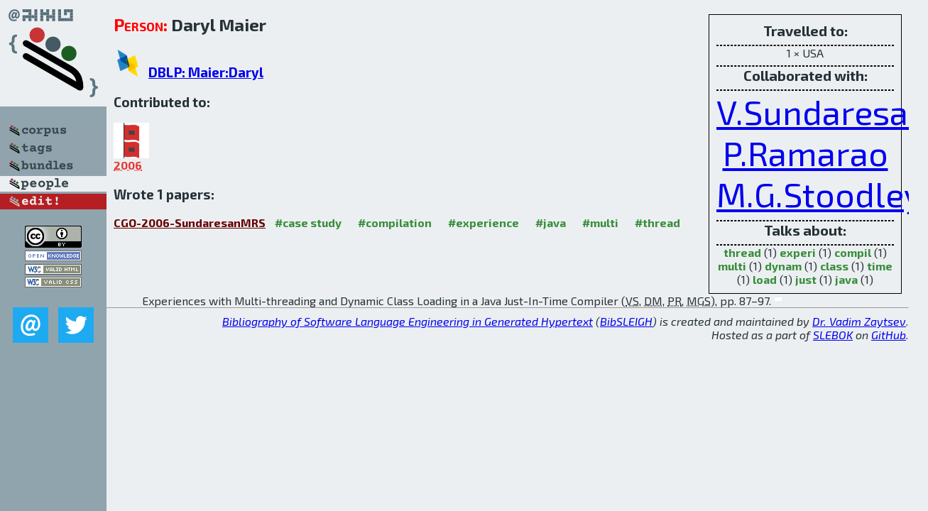

--- FILE ---
content_type: text/html; charset=utf-8
request_url: http://bibtex.github.io/person/Daryl_Maier.html
body_size: 1811
content:
<!DOCTYPE html>
<html>
<head>
	<meta http-equiv="Content-Type" content="text/html; charset=UTF-8"/>
	<meta name="keywords" content="software linguistics, software language engineering, book of knowledge, glossary, academic publications, scientific research, open knowledge, open science"/>
	<title>BibSLEIGH — Daryl_Maier</title>
	<link href="../stuff/bib.css" rel="stylesheet" type="text/css"/>
	<link href='http://fonts.googleapis.com/css?family=Exo+2:400,700,400italic,700italic' rel='stylesheet' type='text/css'>
	<script src="../stuff/jquery.min.js" type="text/javascript"></script>
</head>
<body>
<div class="left">
	<a href="../index.html"><img src="../stuff/bibsleigh.png" alt="BibSLEIGH" title="BibSLEIGH" class="pad"/></a>

	<div class="pad">
		<a href="../index.html"><img src="../stuff/p-corpus.png" alt="BibSLEIGH corpus" title="All papers in the corpus"/></a><br/>
		<a href="../tag/index.html"><img src="../stuff/p-tags.png" alt="BibSLEIGH tags" title="All known tags"/></a><br/>
		<a href="../bundle/index.html"><img src="../stuff/p-bundles.png" alt="BibSLEIGH bundles" title="All selected bundles"/></a><br/>
		<a href="../person/index.html"><img src="../stuff/a-people.png" alt="BibSLEIGH people" title="All contributors"/></a><br/>
<a href="https://github.com/slebok/bibsleigh/edit/master/people/Daryl_Maier.json"><img src="../stuff/edit.png" alt="EDIT!" title="EDIT!"/></a>
	</div>
	<a href="http://creativecommons.org/licenses/by/4.0/" title="CC-BY"><img src="../stuff/cc-by.png" alt="CC-BY"/></a><br/>
	<a href="http://opendatacommons.org/licenses/by/summary/" title="Open Knowledge"><img src="../stuff/open-knowledge.png" alt="Open Knowledge" /></a><br/>
	<a href="http://validator.w3.org/check/referer" title="XHTML 1.0 W3C Rec"><img src="../stuff/xhtml.png" alt="XHTML 1.0 W3C Rec" /></a><br/>
	<a href="http://jigsaw.w3.org/css-validator/check/referer" title="CSS 2.1 W3C CanRec"><img src="../stuff/css.png" alt="CSS 2.1 W3C CanRec" class="pad" /></a><br/>
	<div class="sm">
		<a href="../mailto:vadim@grammarware.net"><img src="../stuff/email.png" alt="email" title="Complain!" /></a>
		<a href="https://twitter.com/intent/tweet?screen_name=grammarware"><img src="../stuff/twitter.png" alt="twitter" title="Mention!" /></a>
	</div>

</div>
<div class="main"><div class="tbox"><code>Travelled to:</code><hr/>1 × USA<hr/><code>Collaborated with:</code><hr/><span style="font-size:300.0%"><a href="../person/Vijay_Sundaresan.html">V.Sundaresan</a></span>
<span style="font-size:300.0%"><a href="../person/Pramod_Ramarao.html">P.Ramarao</a></span>
<span style="font-size:300.0%"><a href="../person/Mark_G_Stoodley.html">M.G.Stoodley</a></span><hr/><code>Talks about:</code><hr/><span class="tag"><a href="../word/thread.html">thread</a></span> (1) 
<span class="tag"><a href="../word/experi.html">experi</a></span> (1) 
<span class="tag"><a href="../word/compil.html">compil</a></span> (1) 
<span class="tag"><a href="../word/multi.html">multi</a></span> (1) 
<span class="tag"><a href="../word/dynam.html">dynam</a></span> (1) 
<span class="tag"><a href="../word/class.html">class</a></span> (1) 
<span class="tag"><a href="../word/time.html">time</a></span> (1) 
<span class="tag"><a href="../word/load.html">load</a></span> (1) 
<span class="tag"><a href="../word/just.html">just</a></span> (1) 
<span class="tag"><a href="../word/java.html">java</a></span> (1)</div>
<h2><span class="ttl"> Person:</span> Daryl Maier</h2>
<h3><img src="../stuff/ico-dblp.png" alt="DBLP"/> <a href="http://dblp.uni-trier.de/pers/hd/m/Maier:Daryl">DBLP: Maier:Daryl</a></h3><h3>Contributed to:</h3><div class="minibar"><div><a href="../CGO-2006.html" title="CGO 2006"><img src="../stuff/cgo.png" class="abc" alt="CGO 2006"/></a><abbr title="2006">2006</abbr></div><br style="clear:left"/></div><h3>Wrote 1 papers:</h3><dl class="toc"><dt><a href="../CGO-2006-SundaresanMRS.html">CGO-2006-SundaresanMRS</a> <span class="tag"><a href="../tag/case%20study.html" title="case study">#case study</a></span> <span class="tag"><a href="../tag/compilation.html" title="compilation">#compilation</a></span> <span class="tag"><a href="../tag/experience.html" title="experience">#experience</a></span> <span class="tag"><a href="../tag/java.html" title="java">#java</a></span> <span class="tag"><a href="../tag/multi.html" title="multi">#multi</a></span> <span class="tag"><a href="../tag/thread.html" title="thread">#thread</a></span></dt><dd>Experiences with Multi-threading and Dynamic Class Loading in a Java Just-In-Time Compiler (<abbr title="Vijay Sundaresan">VS</abbr>, <abbr title="Daryl Maier">DM</abbr>, <abbr title="Pramod Ramarao">PR</abbr>, <abbr title="Mark G. Stoodley">MGS</abbr>), pp. 87–97.</dd> <div class="pagevis" style="width:10px"></div></dl>
</div>
<hr style="clear:both"/>
<div class="last">
	<em>
		<a href="http://bibtex.github.io">Bibliography of Software Language Engineering in Generated Hypertext</a>
		(<a href="http://github.com/slebok/bibsleigh">BibSLEIGH</a>) is
		created and maintained by <a href="http://grammarware.github.io/">Dr. Vadim Zaytsev</a>.<br/>
		Hosted as a part of <a href="http://slebok.github.io/">SLEBOK</a> on <a href="http://www.github.com/">GitHub</a>.
	</em>
</div>
</body>
</html>